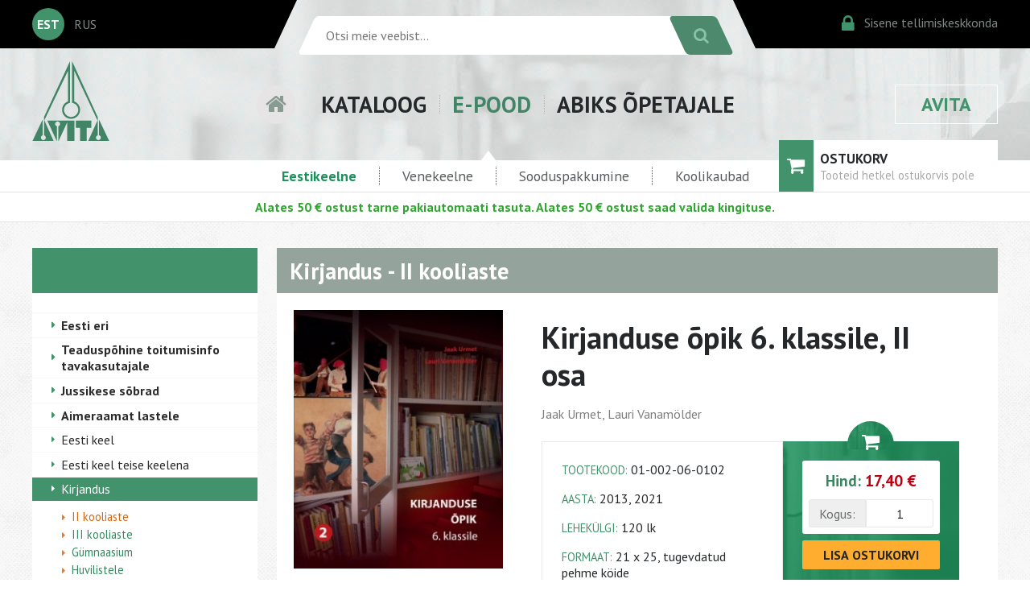

--- FILE ---
content_type: text/html; charset=utf-8
request_url: https://www.avita.ee/shop/20226
body_size: 30577
content:
<!DOCTYPE HTML>
<html>
<head>
	<meta http-equiv="content-type" content="text/html" />
	<meta charset="utf-8" />
	<meta name="viewport" content="width=device-width, initial-scale=1" />
	<link href='https://fonts.googleapis.com/css?family=PT+Sans:400,400italic,700|Open+Sans:400,400italic,700&subset=latin,cyrillic,latin-ext' rel='stylesheet' type='text/css' />
	<link rel="stylesheet" href="https://maxcdn.bootstrapcdn.com/font-awesome/4.5.0/css/font-awesome.min.css" />
	<link rel="stylesheet" href="https://www.avita.ee/styles/pure-min.css" />
	<link rel="stylesheet" href="https://www.avita.ee/styles/grids-responsive-min.css" />
	<link rel="stylesheet" href="https://www.avita.ee/styles/www3.css?2024031301" />
	<link rel="stylesheet" href="https://www.avita.ee/styles/slides.css">

<meta name="google-site-verification" content="m7eI3NN7T35QU1cjC1Rb_tkEjp6Km48OOkteBHRfZ50" />
<meta name="facebook-domain-verification" content="ab95c0cgnd0e50ttnsdgzr97gpj7a3" />
<!-- Google Tag Manager -->
<script>(function(w,d,s,l,i){w[l]=w[l]||[];w[l].push({'gtm.start':
new Date().getTime(),event:'gtm.js'});var f=d.getElementsByTagName(s)[0],
j=d.createElement(s),dl=l!='dataLayer'?'&l='+l:'';j.async=true;j.src=
'https://www.googletagmanager.com/gtm.js?id='+i+dl;f.parentNode.insertBefore(j,f);
})(window,document,'script','dataLayer','GTM-MGPXNQ4');</script>
<!-- End Google Tag Manager -->

	<script src="https://www.avita.ee/js/jquery-3.1.1.min.js"></script>
	<script src="https://www.avita.ee/js/jquery.cycle2.min.js"></script>
	<link rel="icon" type="image/png" href="/images/favicon.png" />
	<title>Kirjanduse õpik 6. klassile, II osa | Avita</title>
		<link rel="canonical" href="https://www.avita.ee/20226" />
	
<script>
	/**
	 * If browser back button was used, flush cache
	 * This ensures that user will always see an accurate, up-to-date view based on their state
	 * https://stackoverflow.com/questions/8788802/prevent-safari-loading-from-cache-when-back-button-is-clicked
	 */
	(function () {
		window.onpageshow = function(event) {
			if (event.persisted) {
				window.location.reload();
			}
		};
	})();
</script>

</head>

<body>

<form action="https://www.avita.ee/wt/search" method="post" accept-charset="utf-8" id="search_form"><div style="display:none">
<input type="hidden" name="rid" value="20226" />
<input type="hidden" name="csrf_avita" value="eeb6fec0ff20a941107fca85f5de9841" />
</div><div class="mobileheader">
	<div class="mobilegrid">
		<div class="mobilelogo">
		<a href="https://www.avita.ee/17608">
			<img src="https://www.avita.ee/images/avita.png" /></a>
		</div>
		<div class="mobile-lang-search">
			<div class="mobile-lang-avita">
				<div class="mobile-lang-select">
										<div class="mobile-alang">EST</div>
					<div class="langlist"><a href="https://www.avita.ee/17720">RUS</a></div>
									</div>
								<div class="mobile-avita"><a href="https://www.avita.ee/17651">KIRJASTUS&nbsp;AVITA</a></div>
							</div>
			<div class="mobile-search">
				<div style="flex:1;"><input type="text" name="search_str"  placeholder="Otsi meie veebist..." /></div>
				<div><button><i class="fa fa-search"></i></button></div>
			</div>
		</div>
	</div>
	<div class="mobilemenu">
			<div><a href="https://www.avita.ee/13946">KATALOOG</a></div>
		<div><a href="https://www.avita.ee/shop">E-POOD</a></div>
		<div><a href="https://www.avita.ee/28078">ABIKS ÕPETAJALE</a></div>
		</div>
</div>
</form>


<div class="headerwrapper">
	<div class="blackbar"></div>
	<div class="headercontainer">
		<div class="langbox">
						<div class="active_lang">EST</div>
			<div class="langlist"><a href="https://www.avita.ee/17720">RUS</a></div>
					</div>
		<div class="srchbox">
			<div class="search-form">
				<form action="https://www.avita.ee/wt/search" method="post" accept-charset="utf-8" class="pure-form" id="search_form"><div style="display:none">
<input type="hidden" name="rid" value="20226" />
<input type="hidden" name="csrf_avita" value="eeb6fec0ff20a941107fca85f5de9841" />
</div>				<div class="search-bg"><input type="text" name="search_str"  placeholder="Otsi meie veebist..." /></div>
				<div><button class="pure-button"><i class="fa fa-search"></i></button></div>
				</form>
			</div>
		</div>
		<div class="cibox">
			<div><a href="https://www.avita.ee/kliendiinfo"><span class="fa fa-lock ci-icon"></span><span class="ci-text">Sisene tellimiskeskkonda</span></a></div>
		</div>
	</div>
	<div class="blackbar"></div>
</div>


<div class="menucontainer">
	<div class="menuwrapper">
		<div class="menulogo"><img src="https://www.avita.ee/images/avita.png" /></div>
		<div class="mainmenu">
					<div class="menuhome"><a href="https://www.avita.ee/"><i class="fa fa-home" aria-hidden="true"></i></a></div>
			<div class="menuitem "><a href="https://www.avita.ee/13946">KATALOOG</a>
							</div>
			<div class="menuitem menuitem-active"><a href="https://www.avita.ee/shop">E-POOD</a>
									<div class="arrow-up"></div>
							</div>
			<div class="menuitem "><a href="https://www.avita.ee/28078">ABIKS ÕPETAJALE</a>
							</div>
		</div>
		<div class="menubutton"><a href="https://www.avita.ee/17651">AVITA</a>
					</div>
	</div>
</div>




<div class="submenucontainer">
	<div class="submenu">
		<ul class="submenu-shop">
			<li><a href="https://www.avita.ee/shop/33648" class="submenu-active"> Eestikeelne </a></li>
			<li><a href="https://www.avita.ee/shop/17759" > Venekeelne </a></li>
						<li><a href="https://www.avita.ee/shop/33649" > Sooduspakkumine </a></li>
			<li><a href="https://www.avita.ee/shop/36775" > Koolikaubad </a></li>
					</ul>
		<a href="https://www.avita.ee/shop/cart" class="submenu-scart">
			<div class="submenu-scart-icon"><i class="fa fa-shopping-cart" aria-hidden="true"></i></div>
			<div class="submenu-scart-txt"><h3>OSTUKORV</h3>
				<span id="cart_sum">
									<span class="submenu-scart-txt-none">Tooteid hetkel ostukorvis pole</span>
								</span>			
			</div>
		</a>
	</div>
</div>


<div class="submenucontainer">
	<div class="submenu" style="text-align:center;padding:0.5rem;color:#30a530;">
		<strong>Alates 50 € ostust tarne pakiautomaati tasuta. Alates 50 € ostust saad valida kingituse.</strong>
	</div>
</div>

<div class="cat-wrapper">
	<div class="cat-content">
		<div class="pure-g">
			<div class="pure-u-1 pure-u-md-1-4">
				<div class="cat-column">
										<div class="sidemenu-wrapper">
						<div class="sidemenu-header" style="position: relative;">
						<div class="hide-desktop togglemenu" style="position: absolute;top:10px;left:0;cursor: pointer; color:#FFFFFF;"><i class="fa fa-bars fa-2x" aria-hidden="true"></i></div>
							<!-- <div>Kirjanduse õpik 6. klassile, II osa</div> -->
						</div>
						<ul class="sidemenu hide-mobile">
																				<li ><a style="font-weight:bold;" href="https://www.avita.ee/shop/33648">Eesti eri</a>
							
														</li>
																				<li ><a style="font-weight:bold;" href="https://www.avita.ee/shop/34944">Teaduspõhine toitumisinfo tavakasutajale</a>
							
														</li>
																				<li ><a style="font-weight:bold;" href="https://www.avita.ee/shop/33699">Jussikese sõbrad</a>
							
														</li>
																				<li ><a style="font-weight:bold;" href="https://www.avita.ee/shop/33718">Aimeraamat lastele</a>
							
														</li>
																				<li ><a  href="https://www.avita.ee/shop/13946">Eesti keel</a>
							
														</li>
																				<li ><a  href="https://www.avita.ee/shop/39742">Eesti keel teise keelena</a>
							
														</li>
																				<li class="sidemenu-selected"><a  href="https://www.avita.ee/shop/14026">Kirjandus</a>
							
															<ul class="sidemenu-sub">
																											<li class="sidemenu-sub-selected"><a href="https://www.avita.ee/shop/14027">II kooliaste</a></li>
																											<li ><a href="https://www.avita.ee/shop/14031">III kooliaste</a></li>
																											<li ><a href="https://www.avita.ee/shop/14038">Gümnaasium</a></li>
																											<li ><a href="https://www.avita.ee/shop/39627">Huvilistele</a></li>
																	</ul>
														</li>
																				<li ><a  href="https://www.avita.ee/shop/14071">Matemaatika</a>
							
														</li>
																				<li ><a  href="https://www.avita.ee/shop/14142">Loodusõpetus</a>
							
														</li>
																				<li ><a  href="https://www.avita.ee/shop/14177">Füüsika</a>
							
														</li>
																				<li ><a  href="https://www.avita.ee/shop/14185">Keemia</a>
							
														</li>
																				<li ><a  href="https://www.avita.ee/shop/14212">Bioloogia</a>
							
														</li>
																				<li ><a  href="https://www.avita.ee/shop/14244">Geograafia</a>
							
														</li>
																				<li ><a  href="https://www.avita.ee/shop/14266">Ajalugu</a>
							
														</li>
																				<li ><a  href="https://www.avita.ee/shop/14348">Filosoofia</a>
							
														</li>
																				<li ><a  href="https://www.avita.ee/shop/14376">Inimeseõpetus</a>
							
														</li>
																				<li ><a  href="https://www.avita.ee/shop/14360">Ühiskonnaõpetus</a>
							
														</li>
																				<li ><a  href="https://www.avita.ee/shop/14388">Muusika</a>
							
														</li>
																				<li ><a  href="https://www.avita.ee/shop/14443">Kunstiõpetus</a>
							
														</li>
																				<li ><a  href="https://www.avita.ee/shop/14456">Tööõpetus</a>
							
														</li>
																				<li ><a  href="https://www.avita.ee/shop/14465">Tehnoloogiaõpetus</a>
							
														</li>
																				<li ><a  href="https://www.avita.ee/shop/39470">Inglise keel</a>
							
														</li>
																				<li ><a  href="https://www.avita.ee/shop/14468">Muud võõrkeeled</a>
							
														</li>
																				<li ><a  href="https://www.avita.ee/shop/14488">Lastekirjandus</a>
							
														</li>
																				<li ><a  href="https://www.avita.ee/shop/14524">Noortekirjandus</a>
							
														</li>
																				<li ><a  href="https://www.avita.ee/shop/14531">Ilukirjandus</a>
							
														</li>
																				<li ><a  href="https://www.avita.ee/shop/14570">Varia</a>
							
														</li>
																				<li ><a  href="https://www.avita.ee/shop/14608">Kehaline kasvatus</a>
							
														</li>
												</ul>
					</div>				</div>
			</div>
			<div class="pure-u-1 pure-u-md-3-4">
			<div id="content_start"></div>
				<div class="cat-column">
					<div class="catcontent-wrapper">
						<div class="catlist-header">Kirjandus - II kooliaste</div>
						<div class="cat-item">
							<div class="cat-item-mobile hide-desktop">
								<div class="cat-item-img">
									<div class="cat-item-bcover">
																		
																													<img src="//www.avita.ee/wtfiles/t/885abbb4a5aef10d1f90c97c34590e17.jpg" class="pure-img" alt="Kirjanduse õpik 6. klassile, II osa" />
																		
																		</div>
								</div>
								<div class="cat-item-mtitle">
									<h1>Kirjanduse õpik 6. klassile, II osa</h1>
																		<h2>Jaak Urmet, Lauri Vanamölder</h2>
																	</div>
							</div>


							<div class="cat-item-img hide-mobile">
																
																<div class="cat-item-bcover">
																			<img src="//www.avita.ee/wtfiles/t/885abbb4a5aef10d1f90c97c34590e17.jpg" class="pure-img" alt="Kirjanduse õpik 6. klassile, II osa" />
								</div>
																
																
								
<div class="cat-item-related-header">Seotud tooted</div>
<div class="cat-item-related">
	<ul class="related-list">
			<li>
						<a href="https://www.avita.ee/shop/20227">
							<div class="related-list-img">
									<img src="//www.avita.ee/wtfiles/l/a5bff1e482939e6e1a227af31da590f7.jpg" class="pure-img" />
								</div>
				<div class="related-list-text">
					<h1>Kirjanduse õpik 6. klassile, I&nbsp;osa</h1>
					<h2>Jaak Urmet, Lauri Vanamölder</h2>
				</div>
			</a>
		</li>
			<li>
						<a href="https://www.avita.ee/shop/20225">
							<div class="related-list-img">
									<img src="//www.avita.ee/wtfiles/x/99178c9277544ad9475e93e17e5b4818.jpg" class="pure-img" />
								</div>
				<div class="related-list-text">
					<h1>Kirjanduse töövihik 6.&nbsp;klassile</h1>
					<h2>Miina Leemets, Reeli-Alli Kaesvelt, Maret Varblas</h2>
				</div>
			</a>
		</li>
			<li>
						<a href="https://www.avita.ee/shop/36996">
							<div class="related-list-img">
									<img src="//www.avita.ee/wtfiles/5/af889275d20bb725970f04b57715da63.jpg" class="pure-img" />
								</div>
				<div class="related-list-text">
					<h1>Valemik. Kirjanduse kaustik põhikoolile</h1>
					<h2></h2>
				</div>
			</a>
		</li>
		</ul>
</div>
							</div>
							<div class="cat-item-info">
								<div class="cat-item-dtitle hide-mobile">
									<h1>Kirjanduse õpik 6. klassile, II osa</h1>
																		<h2>Jaak Urmet, Lauri Vanamölder</h2>
																	</div>
								
								<div class="cat-item-box">
									<div class="cat-item-info-box">
																		<div><span>TOOTEKOOD:</span> 01-002-06-0102</div>
																												<div><span>AASTA:</span> 2013, 2021</div>
																											<div><span>LEHEKÜLGI:</span> 120 lk</div>
																											<div><span>FORMAAT:</span> 21 x 25, tugevdatud pehme köide									</div>
																											<div><span>ISBN:</span> 9789985220658</div>
																		</div>
									<div class="cat-item-add-basket">
										<div class="cat-item-cart-icon hide-mobile"><i class="fa fa-shopping-cart" aria-hidden="true"></i></div>
										<div class="cat-item-pricebox">
																						
											<div class="cat-item-price">
												Hind: <span>17,40&nbsp;€</span>
																						</div>
											<div class="cat-item-quantity"  >
												<label for="quantity">Kogus:</label>
												<input type="text" id="quantity" name="quantity" value="1" class="" />
											</div>
										</div>
										<button class="pure-button orange-button basket-button add2cart" data-rid="20226" data-name="Kirjanduse õpik 6. klassile, II osa" data-itemnmbr="01002060102" data-price="17.40" >LISA OSTUKORVI</button>
									</div>
								</div>
								
																
								<div class="cat-item-text">
									<p>Õpiku 2. osa on retsenseerinud Anneli Mihkelev ja Eveli Soika.</p>
<p>Vastav <a href="https://www.opiq.ee/Kit/Details/81">digiõpik</a> on Opiqus. </p>
<p>II poolaasta teemad:</p>
<p><strong>5. Kirjandus astub lavale             </strong></p>
<p>Teatrietendus paberil (<em>Urmas Vadi, „Lendav laev“)        </em></p>
<p>Tekstist saab teatrietendus       </p>
<p>Romaanist näidendiks (<em>Ferenc Molnár</em>, <em>„Pál-tänava poisid“, Aare Toikka</em>, <em>„Pál-tänava poisid“)</em>          </p>
<p>Eesti teatreid ja teatrižanreid (<em>Mihkel Ulman, „Kohkumatud lapsehoidjad“)</em></p>
<p>Toredaid luuletusi (<em>Ilmar Trull, „Kohtumine linnulaadal“, „Intervjuu mesilasega“, „Minu sõber kotlet“, </em><em>„Rähni ravi“  </em><em>         </em></p>
<p><strong><em>6. </em>Lugeja avab teksti      </strong></p>
<p>Müüt kui kirjanduse läte (<em>Friedrich Robert Faehlmann, „Loomine“)             </em></p>
<p>Rahvalaulud kaante vahel (<em>Martti Haavio, „Ilmarinen taob Sampo“)</em></p>
<p>Ümberjutustatud regivärsid (<em>Eno Raud, „Assamalla lahing“) </em></p>
<p>Ilukirjandustekst kui teabeallikas (<em>Jelena Ozeretskaja, „Teine päev“)</em></p>
<p>Päevikusse kirjutatud raamat (<em>Anders Jacobsson, Sören Olsson, „Berti vägiteod“)          </em></p>
<p>Pilti peitunud tekst (<em>Olimar Kallas, „Toomas ja Krahv“)           </em></p>
<p>Toredaid luuletusi (<em>Joel Sang, „Peeglilaul“,</em><em> „Linnalaul“,</em> <em>„Kodulaul“,</em><em> „Tuletõrjuja laul“)</em></p>
<p> </p>
<p><strong>7. Mina ja...       </strong></p>
<p>Mina ja raha (<em>Astrid Reinla, „Vari Jaagup“)</em></p>
<p>Mina ja minu vanemad (C<em>athy Cassidy, „Pöörane“)</em></p>
<p>Mina ja teine (<em>Christine Nöstlinger, „Esimene poolaeg Jasperiga“)</em> </p>
<p> </p>
<p>Mina ja suhted (<em>Mark Twain, „Tom Sawyeri seiklused“)</em></p>
<p>Mina ja loodus (<em>Lauren St. John, „Valge kaelkirjak“)         </em></p>
<p>Toredaid luuletusi (<em>Aapo Ilves, „Arvuti“, </em><em>Alar Pikkorainen, „Suured inimesed“,</em> <em>Aidi Vallik, „Tervislik toitumine“ ja </em><em>„Kevadine kodulaul“</em><em> </em>      </p>
<p><strong>8. Inimene loob väärtusi             </strong></p>
<p>Voldemar Panso – mees nagu teater   </p>
<p>Faehlmann ja Kreutzwald – Eesti rahvuseepose loojad               </p>
<p>Jaan Rannap – poiste, looduse ja spordi kirjanik             </p>
<p>Edgar Valter – rohkem kui kunstnik       </p>
<p>Toredaid luuletusi (<em>Kersti Merilaas, „Vanaema, kes ei oska kududa“ ja </em><em>„Mured“, </em><em>Viivi Luik, „Emad“, </em><em>Juhan Smuul, „Mu noorim õde“</em>    </p>
<p><strong>Lisalugemist      </strong></p>
<p><em>Juhan Smuul, „Laevast ja laevakoertest“            </em></p>
<p><em>Harri Jõgisalu, „Kadunud kivi“, „Rästik“, „Üks väratus“                </em></p>
<p><em>Jaan Rannap, „Võimlarott“</em></p>									
																	</div>

																	<div class="cat-item-rel-files">
		<div>
						<i class="fa fa-file-pdf-o" aria-hidden="true"></i>
						<a href="https://www.avita.ee/22333">6. klassi kirjanduse II poolaasta näidistöökava</a>
	</div>
			<div>
				<i class="fa fa-file-word-o" aria-hidden="true"></i>
								<a href="https://www.avita.ee/22332">6. klassi kirjanduse II poolaasta näidistöökava</a>
	</div>
		
</div>
								
							</div>
						</div>
						
						<div class="hide-desktop">
<div class="cat-item-related-header">Seotud tooted</div>
<div class="cat-item-related">
	<ul class="related-list">
			<li>
						<a href="https://www.avita.ee/shop/20227">
							<div class="related-list-img">
									<img src="//www.avita.ee/wtfiles/l/a5bff1e482939e6e1a227af31da590f7.jpg" class="pure-img" />
								</div>
				<div class="related-list-text">
					<h1>Kirjanduse õpik 6. klassile, I&nbsp;osa</h1>
					<h2>Jaak Urmet, Lauri Vanamölder</h2>
				</div>
			</a>
		</li>
			<li>
						<a href="https://www.avita.ee/shop/20225">
							<div class="related-list-img">
									<img src="//www.avita.ee/wtfiles/x/99178c9277544ad9475e93e17e5b4818.jpg" class="pure-img" />
								</div>
				<div class="related-list-text">
					<h1>Kirjanduse töövihik 6.&nbsp;klassile</h1>
					<h2>Miina Leemets, Reeli-Alli Kaesvelt, Maret Varblas</h2>
				</div>
			</a>
		</li>
			<li>
						<a href="https://www.avita.ee/shop/36996">
							<div class="related-list-img">
									<img src="//www.avita.ee/wtfiles/5/af889275d20bb725970f04b57715da63.jpg" class="pure-img" />
								</div>
				<div class="related-list-text">
					<h1>Valemik. Kirjanduse kaustik põhikoolile</h1>
					<h2></h2>
				</div>
			</a>
		</li>
		</ul>
</div>
</div>
					</div>
					
<div class="shop-help">
	<div class="shop-help-links">
		<div><a href="#" class="shop_show_help" data-pid="29067">AVITA E-POE TINGIMUSED</a></div>
		<div>|</div>
		<div><a href="#" class="shop_show_help" data-pid="29068">ABI</a></div>
	</div>
	<div class="shop-help-text">Küsimuste ja probleemide korral saab infot aadresssilt<br class="hide-mobile" />
			<script type="text/javascript">
	//<![CDATA[
	var l=new Array();
	l[0]='>';l[1]='a';l[2]='/';l[3]='<';l[4]='|101';l[5]='|101';l[6]='|46';l[7]='|97';l[8]='|116';l[9]='|105';l[10]='|118';l[11]='|97';l[12]='|64';l[13]='|100';l[14]='|111';l[15]='|111';l[16]='|112';l[17]='|45';l[18]='|101';l[19]='>';l[20]='"';l[21]='|101';l[22]='|101';l[23]='|46';l[24]='|97';l[25]='|116';l[26]='|105';l[27]='|118';l[28]='|97';l[29]='|64';l[30]='|100';l[31]='|111';l[32]='|111';l[33]='|112';l[34]='|45';l[35]='|101';l[36]=':';l[37]='o';l[38]='t';l[39]='l';l[40]='i';l[41]='a';l[42]='m';l[43]='"';l[44]='=';l[45]='f';l[46]='e';l[47]='r';l[48]='h';l[49]=' ';l[50]='a';l[51]='<';
	for (var i = l.length-1; i >= 0; i=i-1){
	if (l[i].substring(0, 1) == '|') document.write("&#"+unescape(l[i].substring(1))+";");
	else document.write(unescape(l[i]));}
	//]]>
	</script> või telefonil 6&nbsp;275&nbsp;401	</div>
</div>

<script>

$(document).on('click', '.shop_show_help', function(event) {
	event.preventDefault();
	$.post( 
		"https://www.avita.ee/shop/get_help",
		{ "csrf_avita": "eeb6fec0ff20a941107fca85f5de9841",
			'pid': $(this).attr('data-pid') },
		null,
		"json"
	)
	.done(function(data) {
		if (data.status == true)
		{
			$.featherlight(data.html,
			{
				closeOnClick: 'anywhere',
				openSpeed: 100,
				type: {html: true}
			});
		}
	})
	.fail(function() {
		location.reload(true);
	});
});

</script>

<div class="bank-list" style="padding-top: 0; justify-content: center;">
	<img src="https://www.avita.ee/images/bank_logos/seb_88x31.gif" title="SEB" style="margin: 0.5rem 0.5rem 0 0.5rem;" />
	<img src="https://www.avita.ee/images/bank_logos/swed_logo_88x31.gif" title="Swedbank" style="margin: 0.5rem 0.5rem 0 0.5rem;" />
	<img src="https://www.avita.ee/images/bank_logos/luminor_88x31.png" title="Luminor" style="margin: 0.5rem 0.5rem 0 0.5rem;" />
	<img src="https://www.avita.ee/images/bank_logos/lhv-banklink-88x31.png" title="LHV" style="margin: 0.5rem 0.5rem 0 0.5rem;" />
</div>
				</div>
			</div>
		</div>
	</div>

</div>

<script>
window.dataLayer = window.dataLayer || [];
dataLayer.push({ ecommerce: null });  // Clear the previous ecommerce object.
dataLayer.push({
 'event': 'detail',
  'ecommerce': {
    'detail': {
      'products': [{
        'name': 'Kirjanduse õpik 6. klassile, II osa',         // Name or ID is required.
        'id': '01002060102',
        'price': '17.40'
       }]
     }
   }
});
</script>

<script>

function ga_event_addtocart(name, id, price, quantity) {
	window.dataLayer = window.dataLayer || [];
	dataLayer.push({ ecommerce: null });  // Clear the previous ecommerce object.
	dataLayer.push({
	  'event': 'addToCart',
	  'ecommerce': {
		'currencyCode': 'EUR',
		'add': {                                // 'add' actionFieldObject measures.
		  'products': [{                        //  adding a product to a shopping cart.
			'name': name,
			'id': id,
			'price': price,
			'quantity': quantity
		   }]
		}
	  }
	});
}

$( document ).ready(function() {

	$(document).on('click', '.add2cart', function() {
		var qntty = 1;
		var itemname = $(this).attr('data-name');
		var itemnmbr = $(this).attr('data-itemnmbr');
		var itemprice = $(this).attr('data-price');
		
		var cover_oid = 0;
		if ($('#quantity').val())
			qntty = $('#quantity').val();
		
		if ($('#cover_id').val() && $('#cover_id').val() != 'random')
		{
			cover_oid = $('option:checked', '#cover_id').attr('data-oid');
		}

		$.post( 
			"https://www.avita.ee/cart/add2cart",
			{ "csrf_avita": "eeb6fec0ff20a941107fca85f5de9841",
				'lang': 'et', 'rid': $(this).attr('data-rid'), 'quantity': qntty, 'cover_id': cover_oid },
			null,
			"json"
		)
		.done(function(data) {
			if (data.cart_sum)
				$('#cart_sum').html(data.cart_sum);
			
			if (data.message)
			{
				$.featherlight(data.message,
				{
					closeOnClick: 'anywhere',
					openSpeed: 100,
					type: 'text'
				});
			}
			ga_event_addtocart(itemname, itemnmbr, itemprice, qntty);
		})
		.fail(function() {
			location.reload(true);
		});
	});

	$(document).on('change', '#cover_id', function() {
		var selectval = $('#cover_id').val();
		if (selectval == 'random')
		{
			$('.cycle-slideshow').cycle('resume');
		}
		else
		{
			$('.cycle-slideshow').cycle('pause');
			$('.cycle-slideshow').cycle('goto', selectval);
		}
	});

});
</script>

<div class="footercontainer">
	<div class="footergrid pure-g">
		<div class="pure-u-1 pure-u-md-2-3">
			<div class="contacts">
				<h1>Avita üldkontaktid</h1>
				<div class="pure-g">
					<div class="pure-u-1 pure-u-md-1-3">
													<h2>TALLINN</h2>
<p>AS BIT aadress Tallinnas:<br />Pikk 68, 10133 Tallinn</p>
<div class="contacts-borderbox">üldtelefon: 6 275 401<br /> müük koolidele: 6 275 402; 6 275 405<br /> e-post: <script type="text/javascript">
	//<![CDATA[
	var l=new Array();
	l[0]='>';l[1]='a';l[2]='/';l[3]='<';l[4]='|101';l[5]='|101';l[6]='|46';l[7]='|97';l[8]='|116';l[9]='|105';l[10]='|118';l[11]='|97';l[12]='|64';l[13]='|111';l[14]='|102';l[15]='|110';l[16]='|105';l[17]='>';l[18]='"';l[19]='|101';l[20]='|101';l[21]='|46';l[22]='|97';l[23]='|116';l[24]='|105';l[25]='|118';l[26]='|97';l[27]='|64';l[28]='|111';l[29]='|102';l[30]='|110';l[31]='|105';l[32]=':';l[33]='o';l[34]='t';l[35]='l';l[36]='i';l[37]='a';l[38]='m';l[39]='"';l[40]='=';l[41]='f';l[42]='e';l[43]='r';l[44]='h';l[45]=' ';l[46]='a';l[47]='<';
	for (var i = l.length-1; i >= 0; i=i-1){
	if (l[i].substring(0, 1) == '|') document.write("&#"+unescape(l[i].substring(1))+";");
	else document.write(unescape(l[i]));}
	//]]>
	</script></div>
<div class="contacts-info">Õpetajatele on esindus avatud tööpäeviti 9:00 - 17:00.</div>											</div>
					<div class="pure-u-1 pure-u-md-1-3">
													<h2>TARTU</h2>
<p>AS BIT aadress Tartus:<br /> Vallikraavi 9, 51003 Tartu</p>
<div class="contacts-borderbox">telefon: 7 427 156<br /> e-post: <script type="text/javascript">
	//<![CDATA[
	var l=new Array();
	l[0]='>';l[1]='a';l[2]='/';l[3]='<';l[4]='|101';l[5]='|101';l[6]='|46';l[7]='|97';l[8]='|116';l[9]='|105';l[10]='|118';l[11]='|97';l[12]='|64';l[13]='|117';l[14]='|116';l[15]='|114';l[16]='|97';l[17]='|116';l[18]='>';l[19]='"';l[20]='|101';l[21]='|101';l[22]='|46';l[23]='|97';l[24]='|116';l[25]='|105';l[26]='|118';l[27]='|97';l[28]='|64';l[29]='|117';l[30]='|116';l[31]='|114';l[32]='|97';l[33]='|116';l[34]=':';l[35]='o';l[36]='t';l[37]='l';l[38]='i';l[39]='a';l[40]='m';l[41]='"';l[42]='=';l[43]='f';l[44]='e';l[45]='r';l[46]='h';l[47]=' ';l[48]='a';l[49]='<';
	for (var i = l.length-1; i >= 0; i=i-1){
	if (l[i].substring(0, 1) == '|') document.write("&#"+unescape(l[i].substring(1))+";");
	else document.write(unescape(l[i]));}
	//]]>
	</script></div>											</div>
					<div class="pure-u-1 pure-u-md-1-3">
													<h2>JÕHVI</h2>
<p>AS BIT aadress Jõhvis:<br /> Rakvere 30, 41532 Jõhvi</p>
<div class="contacts-borderbox">telefon: 33 70 108<br /> e-post: <script type="text/javascript">
	//<![CDATA[
	var l=new Array();
	l[0]='>';l[1]='a';l[2]='/';l[3]='<';l[4]='|101';l[5]='|101';l[6]='|46';l[7]='|97';l[8]='|116';l[9]='|105';l[10]='|118';l[11]='|97';l[12]='|64';l[13]='|105';l[14]='|118';l[15]='|104';l[16]='|111';l[17]='|106';l[18]='>';l[19]='"';l[20]='|101';l[21]='|101';l[22]='|46';l[23]='|97';l[24]='|116';l[25]='|105';l[26]='|118';l[27]='|97';l[28]='|64';l[29]='|105';l[30]='|118';l[31]='|104';l[32]='|111';l[33]='|106';l[34]=':';l[35]='o';l[36]='t';l[37]='l';l[38]='i';l[39]='a';l[40]='m';l[41]='"';l[42]='=';l[43]='f';l[44]='e';l[45]='r';l[46]='h';l[47]=' ';l[48]='a';l[49]='<';
	for (var i = l.length-1; i >= 0; i=i-1){
	if (l[i].substring(0, 1) == '|') document.write("&#"+unescape(l[i].substring(1))+";");
	else document.write(unescape(l[i]));}
	//]]>
	</script></div>												<div class="fb_links">
							<div>
								<span class="fa-stack">
								  <i class="fa fa-circle fa-stack-2x"></i>
								  <i class="fa fa-facebook fa-stack-1x"></i>
								</span>
								<a href="https://www.facebook.com/kirjastus.avita">Kirjastus Avita</a>
							</div>
							<div>
								<span class="fa-stack">
								  <i class="fa fa-circle fa-stack-2x"></i>
								  <i class="fa fa-facebook fa-stack-1x"></i>
								</span>
								<a href="https://www.facebook.com/avitaetund">E-tund</a>
							</div>
						</div>
						<div class="fb_links">
							<div>

							</div>
						</div>
					</div>
					
					<div class="pure-u-1" style="padding-bottom:20px;">
						<div class="contacts-info">
													<p>Avita esindustes jaemüüki ei toimu.<br />Eraisikutel palume ostud teha <a href="https://www.avita.ee/shop">Avita e-poes</a>.</p>
<p>Kõik õigused Avita väljaannetele on seadusega kaitstud. Ilma kirjaliku loata ei tohi ühtki väljaannet ega selle osa reprodutseerida.</p>												</div>
					</div>
				</div>
			</div>
		</div>
		<div class="pure-u-1 pure-u-md-1-3">
					<div class="newslettersub">
				<div class="newsletterheader">Liitu infolehega</div>
				<div class="newsletterform">AVITA INFOLEHE saamiseks kirjuta siia kasti oma e-posti aadress ja vajuta nuppu "Liitun".<br/>
				<form action="https://www.avita.ee/newsletter/subscribe" method="post" accept-charset="utf-8" id="ml_form" class="pure-form" autocomplete="off"><div style="display:none">
<input type="hidden" name="csrf_avita" value="eeb6fec0ff20a941107fca85f5de9841" />
</div>					<input type="text" name="email" style="display:none;" /> <input type="text" name="remail" /> <button class="pure-button orange-button">LIITUN</button>
				</form>
				</div>
			</div>
				</div>
	</div>
</div>

<link rel="stylesheet" href="https://www.avita.ee/js/featherlight.min.css?202201" />
<script src="https://www.avita.ee/js/featherlight.min.js?202201"></script>




<script>
$( document ).ready(function() {
	if ($(window).width() < 768)
	{
		$('html, body').animate({scrollTop: $('#content_start').offset().top - 10 }, 500);
	}

	$(document).on('click', '.togglemenu', function(event) {
		$(".sidemenu").toggleClass("hide-mobile");
	});
});
</script>

</body>
</html>